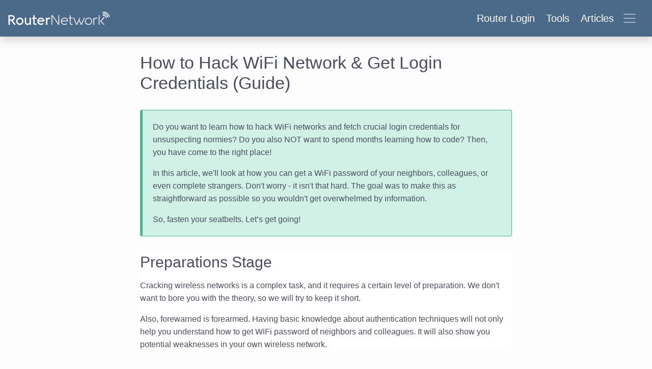

--- FILE ---
content_type: text/html; charset=utf-8
request_url: https://router-network.com/howto/how-to-hack-wifi-network-login-credentials
body_size: 17647
content:
<!DOCTYPE html>
<html >
<head>
  <meta name="csrf-param" content="authenticity_token" />
<meta name="csrf-token" content="P2JwTGH0Tc4LobcUcBIeolxQvDRLGJwrkA7S8twzR+w/GTEdy9eRDTBQ41F818nkXtCNgVdk+ABDNHT+zc38NQ==" />
  
  <meta name="viewport" content="width=device-width, initial-scale=1.0">
  <title>How to Hack WiFi Network &amp; Get Login Credentials (Guide) - Router Network</title>
<meta name="description" content="Do you need to crack a wireless network and retrieve someone&#39;s login credentials? Learn how to hack WiFi network (even if you are a newb) with our guide." />
  <link rel="stylesheet" media="all" href="/assets/main-217b6313fa4962217fcbe267af727d1c78c160433406e147d72d25ed3aab2480.css" data-turbolinks-track="reload" />

  <link rel="canonical" href="https://router-network.com/howto/how-to-hack-wifi-network-login-credentials" />
  <link rel="alternate" hreflang="x-default" href="https://router-network.com/howto/how-to-hack-wifi-network-login-credentials" />
  <link rel="alternate" hreflang="en"        href="https://router-network.com/howto/how-to-hack-wifi-network-login-credentials" />

    <link href="https://tpc.googlesyndication.com" rel="preconnect" crossorigin="">
    <link href="https://googletagservices.com" rel="preconnect" crossorigin="">
    <link href="https://adservice.google.com" rel="preconnect" crossorigin="">
    <link href="https://googleads.g.doubleclick.net" rel="preconnect" crossorigin="">
  <script type="e6c85b7999e4222c27aae9a6-text/javascript">
      window.dataLayer = window.dataLayer || [];
      function gtag(){dataLayer.push(arguments);}

      // Default consent to 'denied' for EU and UK. 
      gtag('consent', 'default', { 
        'ad_storage': 'denied',
        'ad_user_data': 'denied',
        'ad_personalization': 'denied',
        'analytics_storage': 'denied',
        'region': ['AT', 'BE', 'BG', 'HR', 'CY', 'CZ', 'DK', 'EE', 'FI', 'FR', 'DE', 'GR', 'HU', 'IE', 'IT', 'LV', 'LT', 'LU', 'MT', 
          'NL', 'PL', 'PT', 'RO', 'SK', 'SI', 'ES', 'SE', 'NO', 'IS', 'LI', 'CH', 'GB'],
        'wait_for_update': 500 
      });

      // Default consent to 'granted' for rest of the world. 
      gtag('consent', 'default', { 
        'ad_storage': 'granted',
        'ad_user_data': 'granted',
        'ad_personalization': 'granted',
        'analytics_storage': 'granted',
        'wait_for_update': 500 
      }); 
  </script>
  <!-- Global site tag (gtag.js) - Google Analytics -->
  <script async src="https://www.googletagmanager.com/gtag/js?id=G-TG7KGM3ETY" type="e6c85b7999e4222c27aae9a6-text/javascript"></script>
  <script type="e6c85b7999e4222c27aae9a6-text/javascript">
      window.dataLayer = window.dataLayer || [];
      function gtag(){dataLayer.push(arguments);}

      gtag('js', new Date());

      gtag('config', 'G-TG7KGM3ETY', {
        'custom_map': {
          'dimension1': 'ip_type',
          'dimension2': 'login_flow'
        },
        'optimize_id': 'OPT-WTGSKW8'
      });
  </script>
  <!-- OneTrust Cookies Consent Notice start for router-network.com -->
  <script src="https://cdn.cookielaw.org/scripttemplates/otSDKStub.js" type="e6c85b7999e4222c27aae9a6-text/javascript" charset="UTF-8" data-domain-script="26420aee-d814-4142-b336-c7a4a959085b"></script>
  <script type="e6c85b7999e4222c27aae9a6-text/javascript">
    function OptanonWrapper() { }
  </script>
  <!-- OneTrust Cookies Consent Notice end for router-network.com -->
  <script type="e6c85b7999e4222c27aae9a6-text/javascript">function gtag_report_conversion(n,e){return gtag("event","conversion",{send_to:`AW-601954617/${n}`,event_callback:function(){void 0!==e&&(window.location=e)}}),!1}function getOutboundLink(n,e=""){gtag("event","affiliate_click",{event_category:"affiliate",event_label:n,transport_type:"beacon",event_callback:function(){window.open(n+e,"_blank")}})}</script>

  

</head>

<body >
<div class="wrapper">
  <!--new header-->
<header class="header">
  <!--  nav-->
  <nav class="navbar bg-dark-blue align-items-center px-2 py-1 py-md-2 shadow">
    <a class="logo navbar-brand" href="/">
    <img alt="Router Network" title="Router Network" class="d-none d-md-inline-block" src="/assets/logo-0ed5f2570682436b228592c08483c07c6d737ae69d9fd8698296a261ed94dc18.svg" />
    <svg xmlns="http://www.w3.org/2000/svg" width="30" height="30" fill="#fff" class="bi bi-wifi d-block d-md-none" viewBox="0 0 16 16">
      <path d="M15.384 6.115a.485.485 0 0 0-.047-.736A12.444 12.444 0 0 0 8 3C5.259 3 2.723 3.882.663 5.379a.485.485 0 0 0-.048.736.518.518 0 0 0 .668.05A11.448 11.448 0 0 1 8 4c2.507 0 4.827.802 6.716 2.164.205.148.49.13.668-.049z"/>
      <path d="M13.229 8.271a.482.482 0 0 0-.063-.745A9.455 9.455 0 0 0 8 6c-1.905 0-3.68.56-5.166 1.526a.48.48 0 0 0-.063.745.525.525 0 0 0 .652.065A8.46 8.46 0 0 1 8 7a8.46 8.46 0 0 1 4.576 1.336c.206.132.48.108.653-.065zm-2.183 2.183c.226-.226.185-.605-.1-.75A6.473 6.473 0 0 0 8 9c-1.06 0-2.062.254-2.946.704-.285.145-.326.524-.1.75l.015.015c.16.16.407.19.611.09A5.478 5.478 0 0 1 8 10c.868 0 1.69.201 2.42.56.203.1.45.07.61-.091l.016-.015zM9.06 12.44c.196-.196.198-.52-.04-.66A1.99 1.99 0 0 0 8 11.5a1.99 1.99 0 0 0-1.02.28c-.238.14-.236.464-.04.66l.706.706a.5.5 0 0 0 .707 0l.707-.707z"/>
    </svg>
</a>
    <button class="btn navbar-toggler d-flex align-items-center text-white" type="button" data-toggle="collapse" data-target="#navbarHeader" aria-controls="navbarHeader" aria-expanded="false">
      <div class="headings d-none d-md-block">
        <span class="mr-2">Router Login</span>
        <span class="mr-2">Tools</span>
        <span class="mr-2">Articles</span>
      </div>
      <span class="navbar-toggler-icon"></span>
      <svg xmlns="http://www.w3.org/2000/svg" width="26" height="26" fill="currentColor" class="text-white bi bi-x-lg d-none" viewBox="0 0 16 16">
        <path d="M1.293 1.293a1 1 0 0 1 1.414 0L8 6.586l5.293-5.293a1 1 0 1 1 1.414 1.414L9.414 8l5.293 5.293a1 1 0 0 1-1.414 1.414L8 9.414l-5.293 5.293a1 1 0 0 1-1.414-1.414L6.586 8 1.293 2.707a1 1 0 0 1 0-1.414z"/>
      </svg>
    </button>
  </nav>

  <!--  nav slider-->
  <div class="bg-dark-blue collapse text-md-center shadow pt-2 pt-md-3" id="navbarHeader">
    <div class="container">
      <div class="row">

        <div class="col-sm-4">
          <p class="h5 text-white border-bottom pb-1">Router Login</p>
          <div class="header-list list-unstyled">
            <li>
              <a href="/default-ip-addresses">Default IP Addresses</a>
            </li>
            <li>
              <a href="/default-router-passwords-list">Default Logins</a>
            </li>
            <li>
              <a href="/brands">Router Brands</a>
            </li>
          </div>
        </div>

        <div class="col-sm-4">
          <p class="h5 text-white border-bottom pb-1">Tools</p>
          <ul class="header-list list-unstyled">
            <li>
              <a href="/tools/what-is-my-ip">What is my IP?</a>
            </li>
            <li>
              <a href="/tools/port-checker">Port Checker</a>
            </li>
            <li>
              <a href="/tools/what-is-my-isp">What is my ISP?</a>
            </li>
            <li>
              <a href="/tools/cidr-ip-subnet-calculator">Subnet Calculator (CIDR)</a>
            </li>
          </ul>
        </div>

        <div class="col-sm-4">
          <p class="h5 text-white border-bottom pb-1">Articles</p>
          <ul class="list-unstyled">
            <li><a href="/help" class="text-white">Help</a></li>
            <li><a href="/review" class="text-white">Reviews</a></li>
            <li><a href="/technical" class="text-white">Technical</a></li>
            <li><a href="/howto" class="text-white">HowTo</a></li>
            <li><a href="/education" class="text-white">Education</a></li>
          </ul>
        </div>
      </div>
    </div>
  </div>
</header>

  <div class="container">
    <div class="row justify-content-md-center mt-3">
      <div class="col-lg-8">

  <h1>
    How to Hack WiFi Network &amp; Get Login Credentials (Guide)
  </h1>



    <div class="content-card my-3 slice-text type-highlighted slice-background-color-green">
    <div class="card-body">
          <p>Do you want to learn how to hack WiFi networks and fetch crucial login credentials for unsuspecting normies? Do you also NOT want to spend months learning how to code? Then, you have come to the right place!</p>

<p>In this article, we&#39;ll look at how you can get a WiFi password of your neighbors, colleagues, or even complete strangers. Don&#39;t worry - it isn&#39;t that hard. The goal was to make this as straightforward as possible so you wouldn&#39;t get overwhelmed by information.</p>

<p>So, fasten your seatbelts. Let’s get going!</p>

    </div>
  </div>
  <div class="content-card my-3 slice-text type-default slice-background-color-default">
    <div class="card-body">
          <h2>Preparations Stage</h2>

<p>Cracking wireless networks is a complex task, and it requires a certain level of preparation. We don&#39;t want to bore you with the theory, so we will try to keep it short.</p>

<p>Also, forewarned is forearmed. Having basic knowledge about authentication techniques will not only help you understand how to get WiFi password of neighbors and colleagues. It will also show you potential weaknesses in your own wireless network.</p>

    </div>
  </div>
  <div class="content-card my-3 slice-list">
    <div class="card-body">
      <p class="lead">
  <h3>Types of Wireless Network Authentication</h3>

<p>So, let’s begin with an introduction to wireless network authentication types.</p>
</p>

<ol>
    <li>
      <h4>WEP (Wired Equivalent Privacy)</h4>

<p>This is a basic security algorithm for IEEE 802.11 standard. It encrypts the files that are being distributed across the network through the Open System and Shared Key authentication (OSA and SKA).</p>

<p>WEP is an aged type of WiFi encryption with a lot of critical vulnerabilities (low secret key value, poor key management, and weak value combinations). Consequently, this algorithm was later replaced by a more advanced WPA protection.</p>
    </li>
    <li>
      <h4>WPA &amp; WPA2 (WiFi Protected Access)</h4>

<p>This 802.11 WLANs security protocol addressed most of the weaknesses in WEP. As a result, it quickly became the primary security standard for WiFi networks. It’s implemented in almost all router models that came out over the past fifteen years.</p>

<p>WPA and WPA2 encrypt data by using 48bits initial value, which is significantly more than WEP can offer.</p>

<p>Of course, no system is flawless. So, there are ways to crack a tough nut like that (or you wouldn&#39;t be reading this guide).</p>
    </li>
</ol>

    </div>
  </div>
  <div class="content-card my-3 slice-image type-default">
    <div class="card-body">
      <div class="image default">
    <p class="lead"><h3>Any Hardware You Should Get for WiFi Hacking?</h3></p>
  <a target="_blank" href="/pictures/246ad82f-d3ad-421f-9c70-1e94fe0fe491_tp-link-n22.jpg?auto=compress,format&amp;rect=0,0,744,851&amp;w=800&amp;h=915" loading="lazy">
    <picture alt="TP-link WN722N">
      <source media="(max-width: 400px)"
              srcset="/pictures/246ad82f-d3ad-421f-9c70-1e94fe0fe491_tp-link-n22.jpg?auto=compress,format&amp;rect=0,0,743,851&amp;w=400&amp;h=458"/>
      <source srcset="/pictures/246ad82f-d3ad-421f-9c70-1e94fe0fe491_tp-link-n22.jpg?auto=compress,format&amp;rect=0,0,744,851&amp;w=800&amp;h=915" loading="lazy" />
      <img class="mx-auto d-block" src="/pictures/246ad82f-d3ad-421f-9c70-1e94fe0fe491_tp-link-n22.jpg?auto=compress,format&amp;rect=0,0,744,851&amp;w=800&amp;h=915"
           loading="lazy" alt="TP-link WN722N" />
    </picture>
  </a>
    <p class="lead">
      <p><em>The<a href="https://www.amazon.com/gp/product/B002SZEOLG" target="_blank" rel="nofollow"> TP-Link TL-WN722N 2.4 GHz</a> Network Adapter</em></p>
    </p>
</div>

    </div>
  </div>
  <div class="content-card my-3 slice-list">
    <div class="card-body">
      <p class="lead">
  <p>Unfortunately, there is a chance that your machine doesn&#39;t have the required Wireless Network Interface Card (WNIC) to monitor the target WiFi. However, you can get a cheap USB WiFi adapter that supports packet injection, as well as offers the right range and frequency.</p>

<p>Some of our favorite affordable options include:</p>
</p>

<ol>
    <li>
      <p><strong>TP-Link TL-WN722N 2.4 GHz Network Adapter</strong>. An excellent low-priced solution for a good old WiFi hacking.</p>
    </li>
    <li>
      <p><strong>Alfa AWUS036NH USB Wireless WiFi Network Adapter</strong>. Another cheap adapter with a pretty decent range.</p>
    </li>
    <li>
      <p><strong>Alfa AWUS036ACh 802.11ac AC1200</strong>. Do you want to sacrifice some of your savings for a wide-range signal and 5 GHz channel? Then, you can get this USB adapter with a reasonably high price tag.</p>
    </li>
</ol>

    </div>
  </div>
  <div class="content-card my-3 slice-list">
    <div class="card-body">
      <p class="lead">
  <h3>What Software Do You Need to Hack WiFi Network?</h3>

<p>As you’d expect, there are many tools hackers use to access wireless networks. But we want to make this guide as comprehensible as possible, don’t we?</p>

<p>So, for the purposes of this guide, you would need only a couple of utilities to begin your venture into other people’s wireless networks. These tools are:</p>
</p>

<ol>
    <li>
      <p><strong>Kali Linux</strong>. A freeware app for network penetration testing and one of the most popular hacking tools. Did you see <em>Mr. Robot</em>, by any chance? If yes, then you should have seen its interface numerous times on Eliot&#39;s laptop.</p>
    </li>
    <li>
      <p><strong>VMware Workstation      (</strong>or <strong>VMware Player)</strong>. A tool for creating virtual operating systems.      We are going to use it to install the Kali Linux on your machine.</p>
    </li>
</ol>

    </div>
  </div>
  <div class="content-card my-3 slice-text type-default slice-background-color-default">
    <div class="card-body">
          <h2>Installing the Tools to Hack WiFi</h2>

<p>Do you have no idea what Kali Linux is and how to use VMware?</p>

<p>Then, this next section is for you! Like we would abandon you to figure out how to set all of these tools up alone.</p>

<p>If you are already well-versed in Kali, you can skip this section altogether. As for all the newcomers out there – let’s begin!</p>

    </div>
  </div>
  <div class="content-card my-3 slice-text type-default slice-background-color-default">
    <div class="card-body">
          <h3>Download the VMware Workstation and Kali Linux</h3>

<p>First, get to VMware&#39;s<a href="https://www.vmware.com/products/workstation-pro/workstation-pro-evaluation.html" target="_blank" rel="nofollow"> official website</a>. Here, you can download a copy of the Workstation Pro. There&#39;s a catch, though–this program is not free!</p>

<p>But we don’t think that should be a problem. This tool comes with a limited trial version. Alternatively, you can always turn to<a href="https://www.utorrent.com/" target="_blank" rel="nofollow"> torrents</a> to grab a “free” copy.</p>

<p>Secondly, you need to download Kali Linux. It&#39;s absolutely free, so just get the ISO file of the latest version<a href="https://www.kali.org/downloads/" target="_blank" rel="nofollow"> here</a>.</p>

    </div>
  </div>
  <div class="content-card my-3 slice-list">
    <div class="card-body">
      <p class="lead">
  <h3>Create a new Virtual Machine</h3>

<p>We recommend spending a little extra time to configure your Virtual Machine. Here’s what you need to do:</p>
</p>

<ol>
    <li>
      <p>Start the VMware Workstation and click on <em>Create a New Virtual Machine</em></p>

<p class="block-img"><img src="https://images.prismic.io/router-network/90e6027d-5aca-4782-b4af-35d93f6d44e8_vmware-create.jpg?auto=compress,format" alt="VMware create a virtual machine" width="1105" height="600" /></p>
    </li>
    <li>
      <p>Click on the <em>Custom (Advanced)</em> installation</p>
    </li>
    <li>
      <p>Select the <em>Workstation 8.x</em> type of hardware compatibility</p>

<p class="block-img"><img src="https://images.prismic.io/router-network/be7a15ce-8066-4566-bc7e-9cc45bbe6700_vmware-workstation-8x.jpg?auto=compress,format" alt="" width="1105" height="600" /></p>
    </li>
    <li>
      <p>Install the system from the previously downloaded <em>Kali Linux ISO file</em></p>
    </li>
    <li>
      <p>Next, pick the <em>Linux </em>as an<em> </em>operating system. We will choose the <em>Debian 10.x 64-bit</em> as an OS version (because Kali Linux is based on Debian)</p>
    </li>
    <li>
      <p><em>Name</em> your Virtual Machine and pick a location on computer</p>
    </li>
    <li>
      <p>Find out how many Cores and Logical processors your PC has by pressing <em>Ctrl + Shift + Esc</em> and selecting the <em>Performance</em> tab</p>

<p class="block-img"><img src="https://images.prismic.io/router-network/baf732e1-0e1f-47af-8e99-e674bb7f642f_vmware-cpu-cores.jpg?auto=compress,format" alt="" width="567" height="600" /></p>
    </li>
    <li>
      <p>Select a <em>number of processors and cores</em>. Make sure not to exceed the maximum supported value of 8!</p>

<p class="block-img"><img src="https://images.prismic.io/router-network/14f74028-a03a-41b3-ae6d-d00113a7d9f7_vmware-disk-capacity.jpg?auto=compress,format" alt="" width="567" height="600" /></p>
    </li>
    <li>
      <p>Pick the appropriate value of <em>RAM</em> your virtual machine is going to use. The more memory it uses – the faster it performs. We don&#39;t think      you would need more than 2048 MB to hack WiFi using Kali.</p>
    </li>
    <li>
      <p>Select the <em>network address translation</em> (NAT)</p>
    </li>
    <li>
      <p>Go with the recommended <em>LSI Logic</em> controller type</p>
    </li>
    <li>
      <p>Pick the <em>SCSI</em> virtual disk type</p>
    </li>
    <li>
      <p>Click on <em>Create a new virtual disk</em></p>
    </li>
    <li>
      <p>Pick the appropriate maximum disk size (we recommend picking 20 GB) and choose <em>Split virtual disk into multiple files</em>. Leave the <em>Allocate all disk space now bar</em> <strong>unchecked</strong></p>
    </li>
    <li>
      <p>Click <em>Next</em> and, finally, <em>Finish</em> the installation.</p>
    </li>
</ol>

    </div>
  </div>
  <div class="content-card my-3 slice-list">
    <div class="card-body">
      <p class="lead">
  <p>But slow down a bit! Before we go on to hack someone&#39;s WiFi network, we need to tinker with the settings.</p>

<p class="block-img"><img src="https://images.prismic.io/router-network/7756fc13-83c8-4921-b9cb-1ba1d5a7b5bd_vmware-machine-ready.jpg?auto=compress,format" alt="" width="1105" height="600" /></p>

<p class="block-img"><img src="https://images.prismic.io/router-network/d352bf02-0be5-41ab-9976-bc730f6f820c_vmware-shared-folders.jpg?auto=compress,format" alt="" width="588" height="600" /></p>
</p>

<ul>
    <li>
      <p>First, click on your VM with the right mouse button (pardon us if you are a left-handed person) and click <em>Settings</em></p>
    </li>
    <li>
      <p>Get to the <em>Printer</em> section and click <em>Remove</em></p>
    </li>
    <li>
      <p>Check the <em>Show all USB input devices</em> in the <em>USB controller </em>section</p>
    </li>
    <li>
      <p>Then, navigate to the <em>Options</em> tab (in the upper edge of the window)</p>
    </li>
    <li>
      <p>Here, you need to enable <em>Shared folders</em> and activate <em>Synchronize guest time with host</em></p>
    </li>
</ul>

    </div>
  </div>
  <div class="content-card my-3 slice-list">
    <div class="card-body">
      <p class="lead">
  <p>Then, you need to get to the BIOS to <strong>enable </strong>it. Don&#39;t be scared! It will take an extra minute of your time. Here&#39;s what you need to do:</p>
</p>

<ol>
    <li>
      <p>Restart the computer</p>
    </li>
    <li>
      <p>Get to the BIOS (by pressing either <em>Delete</em>, <em>F1</em>, <em>F2</em>, <em>F10</em>, <em>F11</em> or <em>F12</em> button on the keyboard)</p>
    </li>
    <li>
      <p>Navigate to the <em>Advanced Frequency Settings</em></p>
    </li>
    <li>
      <p>Find the <em>Advanced CPU settings</em></p>
    </li>
    <li>
      <p>Select <em>SVM mode</em> and <em><strong>Enable</strong></em> it</p>
    </li>
    <li>
      <p>Press Save &amp; Exit for the changes to take effect</p>
    </li>
</ol>

    </div>
  </div>
  <div class="content-card my-3 slice-heading">
    <div class="card-body">
      <h2>Install Kali Linux</h2>
<hr class="m-0 mb-1">


    </div>
  </div>
  <div class="content-card my-3 slice-list">
    <div class="card-body">
      <p class="lead">
  <p>After you launch your new Virtual Machine, you will get to the Kali Linux setup screen.</p>
</p>

<ol>
    <li>
      <p>Choose the <em><strong>Graphic Install</strong></em> option and proceed. Next, choose the <em><strong>language</strong></em>, <em><strong>location</strong></em>, and <em><strong>hostname</strong></em> (this process is as straightforward as it can possibly get)</p>
    </li>
    <li>
      <p>Then, pick any <em><strong>domain</strong> <strong>name</strong></em> you want (for example, <em>mchacker.com</em>)</p>
    </li>
    <li>
      <p>Set the <em><strong>root password</strong></em></p>
    </li>
    <li>
      <p>Pick <em><strong>Guided – use entire disk</strong></em></p>
    </li>
    <li>
      <p>Select a <em><strong>virtual disk</strong></em> (the program usually offers only one option) and choose <em>All files in one partition</em></p>
    </li>
    <li>
      <p>Click <em><strong>Continue</strong></em>, then select <em><strong>Yes</strong> </em>so the system can write changes to the disk</p>
    </li>
    <li>
      <p><strong><em>Skip</em> </strong>the next section if you don&#39;t use an <em><strong>HTTP proxy</strong></em> (or add necessary information)</p>
    </li>
    <li>
      <p>Check ALL the boxes and click <em>Continue</em></p>
    </li>
    <li>
      <p>Now it’s time to pick a <em>theme</em>. During the installation, select the appropriate display manager. Pick the <em>GNOME</em> one if you want to look like the slickest WiFi hacker on the block (or if you want to imitate the protagonist of Mr. Robot). You can also try the latest <em>lightdm</em> theme (if you want to hack WiFi <em>softly</em>)</p>

<p class="block-img"><img src="https://images.prismic.io/router-network/9d086b33-f30d-424f-858a-6479af267032_kali-install-grub.jpg?auto=compress,format" alt="Install Kali linux" width="800" height="600" /></p>
    </li>
    <li>
      <p>Click <em>Yes</em> when the system asks to install the <em>GRUB boot loader</em></p>
    </li>
    <li>
      <p>Pick <em>/dev/sda</em> as a boot loader device</p>
    </li>
</ol>

    </div>
  </div>
  <div class="content-card my-3 slice-text type-default slice-background-color-default">
    <div class="card-body">
          <h3>Alternative: Make a Bootable Kali Linux USB</h3>

<p>There is another way to boot Kali Linux, which many users find to be more stable. For instance, some people complain that their VMware version doesn’t correctly display the WiFi network interface.</p>

<p>Now, that would be a problem if you wanted to discover how to hack your neighbor&#39;s WiFi, wouldn’t it?</p>

<p class="block-img"><img src="https://images.prismic.io/router-network/581a14bb-e858-4f5a-8082-9b7dad3e304d_balena-etcher.jpg?auto=compress,format" alt="Balena Etcher bootable usb Kali" width="728" height="600" /></p>

<p>So, instead, you can create a bootable Kali USB–it&#39;s easy and doesn’t take much work:</p>

<ol><li>Download and launch the<a href="https://www.balena.io/etcher/" target="_blank" rel="nofollow"> Etcher</a> image tool</li><li>Insert a USB thumb drive into your PC (make sure it’s 4GB or larger)</li><li>In the Etcher, choose to <em>Flash from File</em>, pick the previously downloaded Kali Linux Live ISO image (make sure to get the Live version), and select your USB drive as a destination folder</li><li>Reboot your device, go into the BIOS (read the section above to learn how)</li><li>Go the <em>Boot</em> section and change the Boot order to start with the USB      drive. Then, click <em>Save &amp; Exit</em></li><li>The next time you load your device with that USB drive, the Kali Linux window</li><li>will appear on your screen</li><li>Choose to load into the Kali Linux interface</li></ol>

<p>If you want to create a Kali USB boot drive on Linux or Mac OS – please, refer to<a href="https://www.kali.org/docs/usb/kali-linux-live-usb-install/" target="_blank" rel="nofollow"> this guide</a> on the product’s official website.</p>

<p><strong>Important note! </strong>Sometimes, you can get an <em>Invalid Signature Detected error</em> when booting. To get around that, you need to boot the BIOS again and do the following:</p>

<p>●      Turn off <em>Secure Boot Control </em>and Fast Boot</p>

<p>●      Activate <em>CSM</em></p>

<p>●      <em>Save &amp; Exit</em></p>

    </div>
  </div>
  <div class="content-card my-3 slice-list">
    <div class="card-body">
      <p class="lead">
  <h2>WiFi Hacking Stage</h2>

<p>We are finally here! Now, it’s time to use the Kali Linux to hack WiFi networks and retrieve login credentials.</p>

<p>Without further ado, let’s see how you can do it.</p>
</p>

<ol>
    <li>
      <h3>Step 1: Search for WiFi networks</h3>

<p>We will start by checking the nearby WiFi signals.</p>

<p>Our favorite tool to do it is <em><strong>wifite</strong></em>, which already comes with the Kali Linux.</p>

<p class="block-img"><img src="https://images.prismic.io/router-network/49e7063c-44a6-4e50-95f3-c2bbbe55cdbb_wifite.jpg?auto=compress,format" alt="Wifite" width="793" height="600" /></p>

<p><em>The interface of the<a href="https://www.youtube.com/watch?v=k3RoC5C7CEc" target="_blank" rel="nofollow"> wifite app</a></em></p>

<p>●      So, open the Kali Linux terminal by pressing <em>Ctrl + Alt + T</em>, type <em>wifite </em>(or <em>sudo -wifite</em>), and press <em>Enter</em></p>

<p>You will see several available WiFi networks that are just waiting to be hacked! So, let&#39;s pick one of them for an attack.</p>
    </li>
    <li>
      <h3>Step 2: Prepare for the dictionary attack</h3>

<p>Kali already comes with all the necessary tools to hack WiFi. </p>

<p>●      So, in the wifite terminal, type <em>locate rockyou</em></p>

<p class="block-img"><img src="https://images.prismic.io/router-network/2871ad7c-1807-4e9c-92d2-79404070cfd2_locate-rockyou.jpg?auto=compress,format" alt="" width="919" height="600" /></p>

<p>●      You are going to see the location of the rockyou.txt.gz folder. Now, let’s copy it to the desktop by typing <em>cp /usr/share/wordlist/rockyou.txt.gz /root/Desktop</em></p>

<p>●      Open the file and press <em>Extract </em>to get the <em>txt </em>file to the root desktop</p>

<p class="block-img"><img src="https://images.prismic.io/router-network/e53d1272-8bd9-4237-81c1-a30a32f2031a_extract-rockyou.jpg?auto=compress,format" alt="" width="693" height="600" /></p>
    </li>
    <li>
      <h3>Step 3: Select the target network</h3>

<p>Now, most people are quite careless with their codenames (especially with their complexity).</p>

<p>Likewise, many users aren&#39;t that inventive with their WiFi passwords as well. It&#39;s not like it&#39;s their bank account, right? Little do they know what sort of information can be retrieved by getting access to their wireless network… But we&#39;ll get to that later!</p>

<p>Let’s initiate the dictionary attack! To do that:</p>

<p>●      Type <em>wifite --dict /root/Desktop/rockyou </em>(again, you can add <em>sudo</em> at the start of the line)</p>

<p class="block-img"><img src="https://images.prismic.io/router-network/8a145ab4-b582-4370-b7fc-70678aab4b37_wifite-dict.jpg?auto=compress,format" alt="Wifite dict attack" width="1113" height="600" /></p>

<p>●      Then, select the target (or a couple of targets) by <em>entering the number</em> of the WiFi network</p>

<p>Now, let’s wait for the result</p>
    </li>
    <li>
      <h3>Step 4: The results are in!</h3>

<p class="block-img"><img src="https://images.prismic.io/router-network/f7243670-f9fd-4e61-a82d-c3acf26d93cb_wifite-results.jpg?auto=compress,format" alt="Wifite results" width="1396" height="600" /></p>

<p>Success! By using this simple method, we were able to get the target’s MAC address and WiFi password.</p>

<p>That’s more than enough to get inside someone’s wireless network to enjoy free WiFi access. Moreover, it opens up possibilities for more sinister stuff.</p>
    </li>
</ol>

    </div>
  </div>
  <div class="content-card my-3 slice-list">
    <div class="card-body">
      <p class="lead">
  <h2>How to Retrieve Logic Credentials from a Wireless Network</h2>

<p>Let’s continue!</p>

<p>This section is a little more fascinating. Using this method, you&#39;ll get to sniff various login credentials instead of just a password for a wireless network.</p>

<p>And that&#39;s not all! You might be wondering, &quot;Is there anything I could do if I were unable to hack WiFi network with a dictionary attack&quot;? Actually, there is!</p>

<p>Sounds interesting? Then, keep reading</p>
</p>

<ol>
    <li>
      <h3>Step 1: Download and Install WiFi-Pumpkin</h3>

<p>What is WiFi-Pumpkin? It’s an excellent free program for Kali Linux, which allows you to create fake wireless networks. The best part – this tool makes it possible to monitor and retrieve various information about the target that connected to your WiFi.</p>

<p>To download this software, repeat after me:</p>

<p class="block-img"><img src="https://images.prismic.io/router-network/45c63e85-809f-4b5d-8a8d-ba28257e75bd_wifi-pumpkin.jpg?auto=compress,format" alt="Wifi pumpkin" width="2500" height="469" /></p>

<p>●      Open the Kali terminal by pressing <em>Ctrl + Alt + T</em></p>

<p>●      Type <em>git clone https://github.com/P0cL4bs/WiFi-Pumpkin.git (</em>you can get all of the<a href="https://github.com/P0cL4bs/WiFi-Pumpkin-deprecated" target="_blank" rel="nofollow"> links here</a> under the <em>Installation</em> section)</p>

<p>●      Enter <em>cd WiFi-Pumpkin</em></p>

<p>●      Now, type in <em>./installer.sh --install</em> and press <em>Enter</em> to install the application</p>

<p><strong>Important note! </strong>If you can’t launch the app for some reason, doing the following can help:</p>

<p>●      Type in <em>apt -get update</em> and hit <em>Enter</em></p>

<p>●      Then, type apt -get up<em>grade</em> and hit Enter</p>
    </li>
    <li>
      <h3>Step 2: Open the WiFi-Pumpkin</h3>

<p>Now, let’s boot the application.</p>

<p>●      Open and close the terminal (or type <em>clear</em> and hit <em>Enter</em> in the existing window)</p>

<p>●      Type <em>wifi -pumpkin</em> to launch the program (again, add <em>sudo </em>at the start of the line if it doesn&#39;t work)</p>
    </li>
    <li>
      <h3>Step 3: Configure the settings</h3>

<p class="block-img"><img src="https://images.prismic.io/router-network/f8b082e8-6e67-44c4-9a47-a4c79aa0ae47_wifi-pumpkin-config.jpg?auto=compress,format" alt="Configure Wifi Pumpkin" width="1381" height="600" /></p>

<p>Good news! Wi-Fi Pumpkin actually has a graphical user interface. That means that you are probably going to figure it out yourself.</p>

<p>Let&#39;s look at its primary components and essential features real quick.</p>

<p>First, let&#39;s start with the uses of this program. It enables you to create WiFi access points so other people would mistakenly connect to them. If they join the access point – you are in for a treat!</p>

<p>This program allows you to monitor every movement they do on their devices, including each keystroke, visited website, or downloaded image. That allows you to easily steal login credentials for various portals and services.</p>

<p>In addition to that, this program offers other useful features. For example, you can configure it to automatically redirect users to the selected page when they want to visit a certain website.</p>

<p>Now, get to the <em>Settings</em> section. Here, you can configure:</p>

<p>●      The name of the SSID (that would be the name of your wireless network)</p>

<p>●      Frequency and channel</p>

<p>●      WEP or WPA security</p>

<p>●      Network adapter</p>

<p>●      Other monitoring settings (we recommend checking boxes on the HTTP-Requests, HTTP-Authentication, and <em>Responder</em>)</p>
    </li>
    <li>
      <h3>Next, let’s navigate to the <em>Pumpkin-Proxy</em> section.</h3>

<p class="block-img"><img src="https://images.prismic.io/router-network/b29535aa-f25e-48cb-8c72-6cc10fd2570d_wifi-pumpkin-proxy.jpg?auto=compress,format" alt="Wifi Pumpkin Proxy section" width="1397" height="600" /></p>

<p>Here, you can set up what information you want to acquire from the unlucky souls who are going to join your hotspot.</p>

<p>There are plenty of possibilities. You can get website history, replace downloaded files with yours, automatically redirect users to other portals, or even record every keystroke the user makes. This is an excellent way to get login credentials from unsuspecting visitors to hack their WiFi network later (or, who knows, maybe even get access to their Reddit accounts).</p>

<p>All of the information is stored in the Activity Monitor section. Good news: it&#39;s quite easy to analyze.</p>

<p>You can choose to configure the settings the way you want. Some of the examples of how you can use it:</p>

<p>●      Create a WiFi hotspot with the name identical to the wireless network you want to access. That way, the user can accidentally join it after his or her device gets disconnected (deauthorized) by <em>wifite</em>.</p>

<p>●      Go to the public space or a café with free WiFi and create an accordingly named hotspot. For instance, you can go to the local Starbucks (or, even better, McDonald&#39;s). Put a WiFi hotspot there and wait until someone joins your network. As a result, you can infect other devices with malware or gather crucial data without them even knowing about it.</p>

<p>●      How about going full Black-Hat Hacker? Do a little real-life snooping to find out what places your target frequents. Wait for that person to get there and imitate the WiFi network that he or she is probably going to log into.</p>
    </li>
</ol>

    </div>
  </div>
  <div class="content-card my-3 slice-text type-summary slice-background-color-blue">
    <div class="card-body">
          <h2>It&#39;s Time To Try WiFi Hacking!</h2>

<p>That was one bumpy ride. However, now you can see that hacking someone’s wireless network isn’t impossible even for a newbie. Are you ready to try?</p>

<p><em>We hope you loved our guide on how to hack WiFi networks with or without a password! If you have any questions or suggestions – let us know in the comment section!</em></p>

    </div>
  </div>



  <hr class="my-3"/>
<div class="row">
  <div class="col-lg-12 mb-3">
  <div class="card">
    <div class="card-body">
      <h2 class="mb-3">Popular Router Brands</h2>
      <div class="text-center populars">
        <ul class="list-inline">
            <li class="list-inline-item mb-2">
              <a class="btn btn-outline-info" type="button" href="/cisco-router-login">Cisco Router Login</a>
            </li>
            <li class="list-inline-item mb-2">
              <a class="btn btn-outline-info" type="button" href="/linksys-router-login">Linksys Router Login</a>
            </li>
            <li class="list-inline-item mb-2">
              <a class="btn btn-outline-info" type="button" href="/tp-link-router-login">Tp Link Router Login</a>
            </li>
            <li class="list-inline-item mb-2">
              <a class="btn btn-outline-info" type="button" href="/tenda-router-login">Tenda Router Login</a>
            </li>
            <li class="list-inline-item mb-2">
              <a class="btn btn-outline-info" type="button" href="/comtrend-router-login">Comtrend Router Login</a>
            </li>
            <li class="list-inline-item mb-2">
              <a class="btn btn-outline-info" type="button" href="/arris-router-login">Arris Router Login</a>
            </li>
            <li class="list-inline-item mb-2">
              <a class="btn btn-outline-info" type="button" href="/belkin-router-login">Belkin Router Login</a>
            </li>
            <li class="list-inline-item mb-2">
              <a class="btn btn-outline-info" type="button" href="/asus-router-login">Asus Router Login</a>
            </li>
            <li class="list-inline-item mb-2">
              <a class="btn btn-outline-info" type="button" href="/netgear-router-login">Netgear Router Login</a>
            </li>
            <li class="list-inline-item mb-2">
              <a class="btn btn-outline-info" type="button" href="/d-link-router-login">D Link Router Login</a>
            </li>
        </ul>
      </div>
        <a class="btn btn-green float-right shadow mt-3" href="/brands">More Brands</a>
    </div>
  </div>
</div>


  <div class="col-lg-12 mb-3">
  <div class="card">
    <div class="card-body">
      <h2 class="mb-3">Popular IP-addresses</h2>
      <div class="text-center populars">
        <ul class="list-inline">
            <li class="list-inline-item mb-2">
              <a class="btn btn-outline-info" type="button" href="/ip/192-168-1-1">192.168.1.1</a>
            </li>
            <li class="list-inline-item mb-2">
              <a class="btn btn-outline-info" type="button" href="/ip/192-168-1-2">192.168.1.2</a>
            </li>
            <li class="list-inline-item mb-2">
              <a class="btn btn-outline-info" type="button" href="/ip/192-168-11-1">192.168.11.1</a>
            </li>
            <li class="list-inline-item mb-2">
              <a class="btn btn-outline-info" type="button" href="/ip/192-168-8-1">192.168.8.1</a>
            </li>
            <li class="list-inline-item mb-2">
              <a class="btn btn-outline-info" type="button" href="/ip/192-168-10-253">192.168.10.253</a>
            </li>
            <li class="list-inline-item mb-2">
              <a class="btn btn-outline-info" type="button" href="/ip/10-0-0-1">10.0.0.1</a>
            </li>
            <li class="list-inline-item mb-2">
              <a class="btn btn-outline-info" type="button" href="/ip/192-168-1-254">168.192 l 254</a>
            </li>
            <li class="list-inline-item mb-2">
              <a class="btn btn-outline-info" type="button" href="/ip/192-168-101-1">192.168.101.1</a>
            </li>
            <li class="list-inline-item mb-2">
              <a class="btn btn-outline-info" type="button" href="/ip/192-168-0-1">192.168.l.0.1</a>
            </li>
            <li class="list-inline-item mb-2">
              <a class="btn btn-outline-info" type="button" href="/ip/192-168-0-254">192.168.0.254</a>
            </li>
        </ul>
      </div>
        <a class="btn btn-green float-right shadow mt-3" href="/default-ip-addresses">More IP addresses</a>
    </div>
  </div>
</div>


  <div class="col-lg-12 mb-3">
  <div class="card">
    <div class="card-body">
      <h2 class="mb-3">Popular IP Misspellings</h2>
      <div class="text-center populars">
        <ul class="list-inline">
            <li class="list-inline-item mb-2">
              <a class="btn btn-outline-info" type="button" href="/ip/10-0-0-0-1">10.0.0.0.1</a>
            </li>
            <li class="list-inline-item mb-2">
              <a class="btn btn-outline-info" type="button" href="/ip/192-168-o-1">192.168.o.1</a>
            </li>
            <li class="list-inline-item mb-2">
              <a class="btn btn-outline-info" type="button" href="/ip/192-168-l-1">192.168.l.1</a>
            </li>
            <li class="list-inline-item mb-2">
              <a class="btn btn-outline-info" type="button" href="/ip/192-168-l-l">192.168.l.l</a>
            </li>
            <li class="list-inline-item mb-2">
              <a class="btn btn-outline-info" type="button" href="/ip/192-168-0-l">192.168.0.l</a>
            </li>
            <li class="list-inline-item mb-2">
              <a class="btn btn-outline-info" type="button" href="/ip/192-168-l-254">192.168.l.254</a>
            </li>
        </ul>
      </div>
    </div>
  </div>
</div>

</div>


</div>

<script src="/assets/prismic_article-075b7e5634f8220d9137833399aca36ce4c7a24e6e6629db3ac0e60797333130.js" type="e6c85b7999e4222c27aae9a6-text/javascript"></script>

    </div>
    <div class="push"></div>
  </div>
</div>
  <footer>
  <div class="container-fluid text-center">
    <div class="row d-flex justify-content-center">
      <div class="col-lg-3">
        <h5 class="footer-title">Tools</h5>
        <ul class="footer-list list-unstyled">
          <li>
            <a href="/tools/what-is-my-ip">What is my IP?</a>
          </li>
          <li>
            <a href="/tools/port-checker">Port Checker</a>
          </li>
          <li>
            <a href="/tools/what-is-my-local-ip">What is my local IP?</a>
          </li>
          <li>
            <a href="/tools/cidr-ip-subnet-calculator">Subnet Calculator (CIDR)</a>
          </li>
        </ul>
      </div>
      <div class="col-lg-3 ">
        <h5 class="footer-title">About</h5>
        <ul class="footer-list list-unstyled">
          <li>
            <a rel="nofollow" href="/contact">Contact</a>
          </li>
          <li>
            <a href="/privacy">Privacy</a>
          </li>
          <li>
            <a href="/terms">Terms</a>
          </li>
        </ul>
      </div>
      <div class="col-lg-3">
        <h5 class="footer-title">Links</h5>
        <ul class="footer-list list-unstyled">
          <li class="">
            <a href="/">Home</a>
          </li>
          <li class="">
            <a href="/posts">Blog</a>
          </li>
          <li class="">
            <a href="/internal-ips">IP index</a>
          </li>
          <li class="">
            <!-- OptanonCookieSettingsButtonStart -->
            <button
              id="ot-sdk-btn"
              class="ot-sdk-show-settings"
              style=" background: inherit; color: inherit; border: inherit; padding: inherit; font-size: inherit;"
            >Cookie Settings</button>
            <!-- OptanonCookieSettingsButtonEnd -->
          </li>
        </ul>
      </div>
    </div>
  </div>
  <div class="footer-copyright text-center py-3">© 2026 Copyright: RouterNetwork</div>
</footer>

  <script type="e6c85b7999e4222c27aae9a6-text/javascript">Array.prototype.map||(Array.prototype.map=function(r){var e,t,n;if(null==this)throw new TypeError("this is null or not defined");var a=Object(this),o=a.length>>>0;if("function"!=typeof r)throw new TypeError(r+" is not a function");for(arguments.length>1&&(e=arguments[1]),t=new Array(o),n=0;n<o;){var i,s;n in a&&(i=a[n],s=r.call(e,i,n,a),t[n]=s),n++}return t}),Object.values||(Object.values=function(r){return Object.keys(r).map(function(e){return r[e]})}),function(r,e){"use strict";for(var t="length",n=[null,[[10,7,17,13],[1,1,1,1],[]],[[16,10,28,22],[1,1,1,1],[4,16]],[[26,15,22,18],[1,1,2,2],[4,20]],[[18,20,16,26],[2,1,4,2],[4,24]],[[24,26,22,18],[2,1,4,4],[4,28]],[[16,18,28,24],[4,2,4,4],[4,32]],[[18,20,26,18],[4,2,5,6],[4,20,36]],[[22,24,26,22],[4,2,6,6],[4,22,40]],[[22,30,24,20],[5,2,8,8],[4,24,44]],[[26,18,28,24],[5,4,8,8],[4,26,48]],[[30,20,24,28],[5,4,11,8],[4,28,52]],[[22,24,28,26],[8,4,11,10],[4,30,56]],[[22,26,22,24],[9,4,16,12],[4,32,60]],[[24,30,24,20],[9,4,16,16],[4,24,44,64]],[[24,22,24,30],[10,6,18,12],[4,24,46,68]],[[28,24,30,24],[10,6,16,17],[4,24,48,72]],[[28,28,28,28],[11,6,19,16],[4,28,52,76]],[[26,30,28,28],[13,6,21,18],[4,28,54,80]],[[26,28,26,26],[14,7,25,21],[4,28,56,84]],[[26,28,28,30],[16,8,25,20],[4,32,60,88]],[[26,28,30,28],[17,8,25,23],[4,26,48,70,92]],[[28,28,24,30],[17,9,34,23],[4,24,48,72,96]],[[28,30,30,30],[18,9,30,25],[4,28,52,76,100]],[[28,30,30,30],[20,10,32,27],[4,26,52,78,104]],[[28,26,30,30],[21,12,35,29],[4,30,56,82,108]],[[28,28,30,28],[23,12,37,34],[4,28,56,84,112]],[[28,30,30,30],[25,12,40,34],[4,32,60,88,116]],[[28,30,30,30],[26,13,42,35],[4,24,48,72,96,120]],[[28,30,30,30],[28,14,45,38],[4,28,52,76,100,124]],[[28,30,30,30],[29,15,48,40],[4,24,50,76,102,128]],[[28,30,30,30],[31,16,51,43],[4,28,54,80,106,132]],[[28,30,30,30],[33,17,54,45],[4,32,58,84,110,136]],[[28,30,30,30],[35,18,57,48],[4,28,56,84,112,140]],[[28,30,30,30],[37,19,60,51],[4,32,60,88,116,144]],[[28,30,30,30],[38,19,63,53],[4,28,52,76,100,124,148]],[[28,30,30,30],[40,20,66,56],[4,22,48,74,100,126,152]],[[28,30,30,30],[43,21,70,59],[4,26,52,78,104,130,156]],[[28,30,30,30],[45,22,74,62],[4,30,56,82,108,134,160]],[[28,30,30,30],[47,24,77,65],[4,24,52,80,108,136,164]],[[28,30,30,30],[49,25,81,68],[4,28,56,84,112,140,168]]],a=/^\d*$/,o=/^[A-Za-z0-9 $%*+\-./:]*$/,i=/^[A-Z0-9 $%*+\-./:]*$/,s=[],l=[-1],u=0,c=1;u<255;++u)s.push(c),l[c]=u,c=2*c^(128<=c?285:0);for(var f=[[]],v=0;v<30;++v){for(var d=f[v],h=[],p=0;p<=v;++p){var g=p<v?s[d[p]]:0,m=s[(v+(d[p-1]||0))%255];h.push(l[g^m])}f.push(h)}for(var b={},w=0;w<45;++w)b["0123456789ABCDEFGHIJKLMNOPQRSTUVWXYZ $%*+-./:".charAt(w)]=w;var y=[function(r,e){return(r+e)%2==0},function(r){return r%2==0},function(r,e){return e%3==0},function(r,e){return(r+e)%3==0},function(r,e){return((r/2|0)+(e/3|0))%2==0},function(r,e){return r*e%2+r*e%3==0},function(r,e){return(r*e%2+r*e%3)%2==0},function(r,e){return((r+e)%2+r*e%3)%2==0}],S=function(r){return 6<r},x=function(r,e){var a,o,i,s=-8&(o=n[a=r],i=16*a*a+128*a+64,S(a)&&(i-=36),o[2][t]&&(i-=25*o[2][t]*o[2][t]-10*o[2][t]-55),i),l=n[r];return s-8*l[0][e]*l[1][e]},L=function(r,e){switch(e){case 1:return r<10?10:r<27?12:14;case 2:return r<10?9:r<27?11:13;case 4:return r<10?8:16;case 8:return r<10?8:r<27?10:12}},A=function(r,e,t){var n=x(r,t)-4-L(r,e);switch(e){case 1:return 3*(n/10|0)+(n%10<4?0:n%10<7?1:2);case 2:return 2*(n/11|0)+(n%11<6?0:1);case 4:return n/8|0;case 8:return n/13|0}},F=function(r,e){for(var n=r.slice(0),a=r[t],o=e[t],i=0;i<o;++i)n.push(0);for(var u=0;u<a;){var c=l[n[u++]];if(0<=c)for(var f=0;f<o;++f)n[u+f]^=s[(c+e[f])%255]}return n.slice(a)},C=function(r,e,t,n){for(var a=r<<n,o=e-1;0<=o;--o)a>>n+o&1&&(a^=t<<o);return r<<n|a},N=function(r,e,n){for(var a=y[n],o=r[t],i=0;i<o;++i)for(var s=0;s<o;++s)e[i][s]||(r[i][s]^=a(i,s));return r},k=function(r,e,n,a){for(var o=r[t],i=21522^C(n<<3|a,5,1335,10),s=0;s<15;++s){var l=[o-1,o-2,o-3,o-4,o-5,o-6,o-7,o-8,7,5,4,3,2,1,0][s];r[[0,1,2,3,4,5,7,8,o-7,o-6,o-5,o-4,o-3,o-2,o-1][s]][8]=r[8][l]=i>>s&1}return r},E=function(r){for(var e=function(r){for(var e=0,n=0;n<r[t];++n)5<=r[n]&&(e+=r[n]-5+3);for(var a=5;a<r[t];a+=2){var o=r[a];r[a-1]===o&&r[a-2]===3*o&&r[a-3]===o&&r[a-4]===o&&(r[a-5]>=4*o||r[a+1]>=4*o)&&(e+=40)}return e},n=r[t],a=0,o=0,i=0;i<n;++i){var s,l=r[i];s=[0];for(var u=0;u<n;){var c;for(c=0;u<n&&l[u];++c)++u;for(s.push(c),c=0;u<n&&!l[u];++c)++u;s.push(c)}a+=e(s),s=[0];for(var f=0;f<n;){var v;for(v=0;f<n&&r[f][i];++v)++f;for(s.push(v),v=0;f<n&&!r[f][i];++v)++f;s.push(v)}a+=e(s);var d=r[i+1]||[];o+=l[0];for(var h=1;h<n;++h){var p=l[h];o+=p,l[h-1]===p&&d[h]===p&&d[h-1]===p&&(a+=3)}}return a+10*(Math.abs(o/n/n-.5)/.05|0)},M=function(r,e,a,o,i){var s=n[e],l=function(r,e,n,a){var o=[],i=0,s=8,l=n[t],u=function(r,e){if(s<=e){for(o.push(i|r>>(e-=s));8<=e;)o.push(r>>(e-=8)&255);i=0,s=8}0<e&&(i|=(r&(1<<e)-1)<<(s-=e))},c=L(r,e);switch(u(e,4),u(l,c),e){case 1:for(var f=2;f<l;f+=3)u(parseInt(n.substring(f-2,f+1),10),10);u(parseInt(n.substring(f-2),10),[0,4,7][l%3]);break;case 2:for(var v=1;v<l;v+=2)u(45*b[n.charAt(v-1)]+b[n.charAt(v)],11);l%2==1&&u(b[n.charAt(v-1)],6);break;case 4:for(var d=0;d<l;++d)u(n[d],8)}for(u(0,4),s<8&&o.push(i);o[t]+1<a;)o.push(236,17);return o[t]<a&&o.push(236),o}(e,a,r,x(e,o)>>3);l=function(r,e,n){for(var a=[],o=r[t]/e|0,i=0,s=e-r[t]%e,l=0;l<s;++l)a.push(i),i+=o;for(var u=s;u<e;++u)a.push(i),i+=o+1;a.push(i);for(var c=[],f=0;f<e;++f)c.push(F(r.slice(a[f],a[f+1]),n));for(var v=[],d=r[t]/e|0,h=0;h<d;++h)for(var p=0;p<e;++p)v.push(r[a[p]+h]);for(var g=s;g<e;++g)v.push(r[a[g+1]-1]);for(var m=0;m<n[t];++m)for(var b=0;b<e;++b)v.push(c[b][m]);return v}(l,s[1][o],f[s[0][o]]);var u=function(r){for(var e=n[r],a=4*r+17,o=[],i=[],s=0;s<a;++s)o.push([]),i.push([]);var l=function(r,e,t,n,a){for(var s=0;s<t;++s)for(var l=0;l<n;++l)o[r+s][e+l]=a[s]>>l&1,i[r+s][e+l]=1};l(0,0,9,9,[127,65,93,93,93,65,383,0,64]),l(a-8,0,8,9,[256,127,65,93,93,93,65,127]),l(0,a-8,9,8,[254,130,186,186,186,130,254,0,0]);for(var u=9;u<a-8;++u)o[6][u]=o[u][6]=1&~u,i[6][u]=i[u][6]=1;for(var c=e[2],f=c[t],v=0;v<f;++v)for(var d=0===v?f-1:f,h=0===v||v===f-1?1:0;h<d;++h)l(c[v],c[h],5,5,[31,17,21,17,31]);if(S(r))for(var p=C(r,6,7973,12),g=0,m=0;m<6;++m)for(var b=0;b<3;++b)o[m][a-11+b]=o[a-11+b][m]=p>>g++&1,i[m][a-11+b]=i[a-11+b][m]=1;return{matrix:o,reserved:i}}(e),c=u.matrix,v=u.reserved;if(function(r,e,n){for(var a=r[t],o=0,i=-1,s=a-1;0<=s;s-=2){6===s&&--s;for(var l=i<0?a-1:0,u=0;u<a;++u){for(var c=s;s-2<c;--c)e[l][c]||(r[l][c]=n[o>>3]>>(7&~o)&1,++o);l+=i}i=-i}}(c,v,l),i<0){N(c,v,0),k(c,0,o,0);var d=0,h=E(c);for(N(c,v,0),i=1;i<8;++i){N(c,v,i),k(c,0,o,i);var p=E(c);p<h&&(h=p,d=i),N(c,v,i)}i=d}return N(c,v,i),k(c,0,o,i),c},q={generate:function(r,e){var n=e||{},s={numeric:1,alphanumeric:2,octet:4},l={L:1,M:0,Q:3,H:2},u=n.version||-1,c=l[(n.ecclevel||"L").toUpperCase()],f=n.mode?s[n.mode.toLowerCase()]:-1,v="mask"in n?n.mask:-1;if(f<0)f="string"==typeof r?r.match(a)?1:r.match(i)?2:4:4;else if(1!==f&&2!==f&&4!==f)throw"invalid or unsupported mode";if(null===(r=function(r,e){switch(f){case 1:return e.match(a)?e:null;case 2:return e.match(o)?e.toUpperCase():null;case 4:if("string"!=typeof e)return e;for(var n=[],i=0;i<e[t];++i){var s=e.charCodeAt(i);s<128?n.push(s):s<2048?n.push(192|s>>6,128|63&s):s<65536?n.push(224|s>>12,128|s>>6&63,128|63&s):n.push(240|s>>18,128|s>>12&63,128|s>>6&63,128|63&s)}return n}}(0,r)))throw"invalid data format";if(c<0||3<c)throw"invalid ECC level";if(u<0){for(u=1;u<=40&&!(r[t]<=A(u,f,c));++u);if(40<u)throw"too large data"}else if(u<1||40<u)throw"invalid version";if(-1!==v&&(v<0||8<v))throw"invalid mask";return M(r,u,f,c,v)},generateHTML:function(r,n){for(var a=n||{},o=a.fillcolor?a.fillcolor:"#FFFFFF",i=a.textcolor?a.textcolor:"#000000",s=q.generate(r,a),l=Math.max(a.modulesize||5,.5),u=Math.max(null!==a.margin?a.margin:4,0),c=e.createElement("div"),f=s[t],v=['<table border="0" cellspacing="0" cellpadding="0" style="border:'+l*u+"px solid "+o+";background:"+o+'">'],d=0;d<f;++d){v.push("<tr>");for(var h=0;h<f;++h)v.push('<td style="width:'+l+"px;height:"+l+"px"+(s[d][h]?";background:"+i:"")+'"></td>');v.push("</tr>")}c.className="qrcode";var p=e.createRange();p.selectNodeContents(c);var g=p.createContextualFragment(v.join("")+"</table>");return c.appendChild(g),c},generateSVG:function(r,n){var a=n||{},o=a.fillcolor?a.fillcolor:"#FFFFFF",i=a.textcolor?a.textcolor:"#000000",s=q.generate(r,a),l=s[t],u=Math.max(a.modulesize||5,.5),c=Math.max(a.margin?a.margin:4,0),f=u*(l+2*c),v=e.createElementNS("http://www.w3.org/2000/svg","svg");v.setAttributeNS(null,"viewBox","0 0 "+f+" "+f),v.setAttributeNS(null,"style","shape-rendering:crispEdges");var d="qrcode"+Date.now();v.setAttributeNS(null,"id",d);var h=e.createDocumentFragment(),p=e.createElementNS("http://www.w3.org/2000/svg","style");p.appendChild(e.createTextNode("#"+d+" .bg{fill:"+o+"}#"+d+" .fg{fill:"+i+"}")),h.appendChild(p);var g=function(r,t,n,a,o){var i=e.createElementNS("http://www.w3.org/2000/svg","rect")||"";return i.setAttributeNS(null,"class",r),i.setAttributeNS(null,"fill",t),i.setAttributeNS(null,"x",n),i.setAttributeNS(null,"y",a),i.setAttributeNS(null,"width",o),i.setAttributeNS(null,"height",o),i};h.appendChild(g("bg","none",0,0,f));for(var m=c*u,b=0;b<l;++b){for(var w=c*u,y=0;y<l;++y)s[b][y]&&h.appendChild(g("fg","none",w,m,u)),w+=u;m+=u}return v.appendChild(h),v},generatePNG:function(r,n){var a,o=n||{},i=o.fillcolor||"#FFFFFF",s=o.textcolor||"#000000",l=q.generate(r,o),u=Math.max(o.modulesize||5,.5),c=Math.max(null!==o.margin&&void 0!==o.margin?o.margin:4,0),f=l[t],v=u*(f+2*c),d=e.createElement("canvas");if(d.width=d.height=v,!(a=d.getContext("2d")))throw"canvas support is needed for PNG output";a.fillStyle=i,a.fillRect(0,0,v,v),a.fillStyle=s;for(var h=0;h<f;++h)for(var p=0;p<f;++p)l[h][p]&&a.fillRect(u*(c+p),u*(c+h),u,u);return d.toDataURL()}};r.QRCode=q}("undefined"!=typeof window?window:this,document),document.addEventListener("DOMContentLoaded",()=>{const r=document.querySelector(".navbar-toggler");if(r&&r.addEventListener("click",function(r){const e=this.attributes["aria-expanded"];let t=e.value;const n=this.querySelector(".navbar-toggler-icon"),a=this.querySelector(".bi-x-lg"),o=this.querySelector(".headings"),i=r.currentTarget.dataset.target.slice(1),s=document.getElementById(i);this.classList.toggle("collapsed"),s.classList.toggle("show"),o.classList.toggle("d-md-block"),"true"===t?(e.value=!1,n.classList.remove("d-none"),a.classList.toggle("d-none")):(e.value=!0,n.classList.add("d-none"),a.classList.toggle("d-none"))}),document.querySelector(".brands-block")){const r=document.querySelector(".brands-block"),e=r.querySelector(".btn-more-less"),t=r.querySelectorAll(".list-inline-item");let n=!1;if(e.classList.replace("d-block","d-none"),t.length>=20){e.classList.add("d-block");const r=()=>{t.forEach((r,e)=>e>=20?r.classList.toggle("d-none"):"")};r(),e.addEventListener("click",e=>{if(!1===n)e.target.innerHTML="Show Less",n=!0,r();else{e.target.innerHTML="Show More",n=!1,r(),e.target.closest(".brands-block").scrollIntoView({block:"center",behavior:"smooth"})}})}}});</script>
  
<script src="/cdn-cgi/scripts/7d0fa10a/cloudflare-static/rocket-loader.min.js" data-cf-settings="e6c85b7999e4222c27aae9a6-|49" defer></script></body>
</html>


--- FILE ---
content_type: application/javascript
request_url: https://router-network.com/assets/prismic_article-075b7e5634f8220d9137833399aca36ce4c7a24e6e6629db3ac0e60797333130.js
body_size: 2
content:
const collapseTriggers=document.querySelectorAll(".collapse-trigger"),collapseTargets=document.querySelectorAll(".collapse");collapseTriggers.forEach(e=>{e.querySelector("button").onclick=function(e){let t;const s=(t="button"===e.target.type?e.target:e.target.closest("button")).parentElement.nextElementSibling;s.classList.contains("show")?s.classList.remove("show"):(collapseTargets.forEach(e=>{e.classList.remove("show")}),s.classList.add("show"))}});